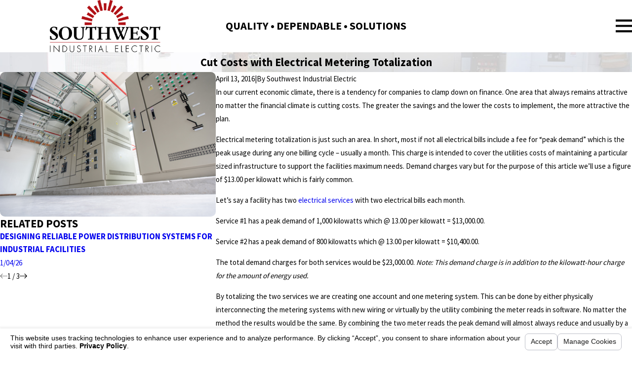

--- FILE ---
content_type: text/html; charset=utf-8
request_url: https://www.southwestelectric.com/sa.svc
body_size: 165
content:
<html><head><title>Request Rejected</title></head><body>The requested URL was rejected. Please consult with your administrator.<br><br>Your support ID is: 5523140690880706347<br><br><a href='javascript:history.back();'>[Go Back]</a></body></html>

--- FILE ---
content_type: image/svg+xml; charset=utf-8
request_url: https://www.southwestelectric.com/cms/svg/site/jp3952chr_i.24.2601151620314.svg
body_size: 11082
content:
<?xml version="1.0" encoding="UTF-8" standalone="no"?>
<svg xmlns="http://www.w3.org/2000/svg" viewBox="0 0 24 24">
<style>
	g path { stroke: none; }
	g.root { display: none; }
	g.root:target { display: inline; }
	g line { stroke: black; }
	g circle { stroke: black; }
	g polyline { stroke: black; }
</style>
<g class="root" id="24_7" data-name="24_7">
	<path class="st0" d="M12.473 5.936v1.006h-0.949v-1.006H12.473zM9.894 7.383l-0.503-0.874l-0.823 0.475l0.503 0.874L9.894 7.383zM7.878 9.051l-0.874-0.503l-0.475 0.823l0.874 0.503L7.878 9.051zM7.004 15.412l0.874-0.503l-0.475-0.823l-0.874 0.503L7.004 15.412zM9.39 17.45l0.503-0.874l-0.823-0.475l-0.503 0.874L9.39 17.45zM11.527 18.023h0.949v-1.006h-0.949V18.023zM15.432 16.976l-0.503-0.874l-0.823 0.475l0.503 0.874L15.432 16.976zM16.122 14.909l0.874 0.503l0.475-0.823l-0.874-0.503L16.122 14.909zM16.996 8.547l-0.874 0.503l0.475 0.823l0.874-0.503L16.996 8.547zM14.61 6.509l-0.503 0.874l0.823 0.475l0.503-0.874L14.61 6.509zM14.6 10.554c0.028-0.035 0.07-0.057 0.101-0.085c0.028-0.035 0.038-0.089 0.057-0.133l0.098-0.282c0.06-0.19 0.117-0.386 0.165-0.592c-0.206 0.047-0.399 0.104-0.592 0.165l-0.282 0.098c-0.044 0.019-0.098 0.025-0.133 0.057c-0.028 0.032-0.051 0.073-0.085 0.101l-0.756 0.756l-1.174 1.174l-0.671-0.671L11.077 10.889c-0.047-0.035-0.063-0.104-0.123-0.13l-0.187-0.066c-0.247-0.089-0.506-0.165-0.782-0.225c0.06 0.275 0.136 0.535 0.225 0.782l0.066 0.187c0.025 0.057 0.092 0.076 0.13 0.123l0.253 0.253l1.006 1.006l0.335 0.335l0.335-0.335l1.51-1.51L14.6 10.554zM6.273 12.01h-0.817h-0.529c0-0.047 0-0.098 0.003-0.142l0.028-0.586c0.054-0.386 0.104-0.772 0.218-1.149c0.203-0.753 0.529-1.472 0.962-2.121c0.886-1.285 2.187-2.282 3.675-2.763c0.744-0.237 1.522-0.348 2.304-0.345c0.775 0.063 1.563 0.085 2.326 0.32c1.538 0.418 2.931 1.405 3.947 2.725c-0.772-1.481-2.089-2.728-3.697-3.421c-0.798-0.348-1.674-0.601-2.564-0.576c-0.883 0-1.769 0.123-2.614 0.392c-1.687 0.544-3.165 1.674-4.168 3.133c-0.491 0.737-0.861 1.551-1.095 2.405c-0.127 0.424-0.184 0.864-0.244 1.304l-0.035 0.661c-0.013 0.222-0.003 0.421-0.006 0.633l-0.006 0.475h0.481h0.19l-1.241 2.171l-1.551-2.171H1.931h0.484l-0.009-0.475c-0.009-0.462 0.022-0.886 0.041-1.317c0-0.215 0.054-0.427 0.082-0.639c0.041-0.212 0.047-0.43 0.114-0.636l0.161-0.627c0.047-0.212 0.142-0.405 0.209-0.611c0.13-0.411 0.339-0.791 0.522-1.181c0.826-1.51 2.032-2.826 3.519-3.703c0.358-0.241 0.76-0.408 1.143-0.598c0.196-0.089 0.402-0.152 0.605-0.228c0.203-0.076 0.405-0.152 0.614-0.196l0.627-0.158l0.639-0.092c0.421-0.095 0.855-0.117 1.285-0.177c1.738-0.127 3.535 0.209 5.172 0.997c-1.472-1.063-3.292-1.709-5.175-1.814l-0.709-0.009c-0.117 0-0.237-0.006-0.354 0c-0.117 0.013-0.234 0.025-0.351 0.041c-0.234 0.038-0.468 0.073-0.699 0.12l-0.687 0.18C8.925 1.885 8.704 1.964 8.482 2.05c-0.222 0.085-0.449 0.155-0.665 0.253c-0.424 0.209-0.861 0.396-1.256 0.658c-1.633 0.965-2.962 2.409-3.868 4.067c-0.203 0.427-0.43 0.845-0.573 1.298c-0.076 0.225-0.177 0.44-0.228 0.671l-0.177 0.687c-0.07 0.228-0.082 0.465-0.123 0.699c-0.028 0.234-0.089 0.465-0.089 0.703c-0.016 0.31-0.032 0.617-0.038 0.921h-0.538H0l0.535 0.75l2.516 3.526l0.43 0.605l0.367-0.642l2.013-3.526L6.273 12.01zM24 11.95l-0.535-0.75l-2.516-3.526l-0.43-0.605l-0.367 0.642l-2.013 3.526l-0.405 0.709h0.817h0.529c0 0.047 0 0.098-0.003 0.142l-0.028 0.586c-0.054 0.386-0.104 0.775-0.218 1.149c-0.206 0.753-0.529 1.472-0.962 2.121c-0.886 1.285-2.187 2.282-3.675 2.763c-1.494 0.481-3.102 0.418-4.634 0.032c-1.538-0.421-2.931-1.408-3.947-2.731c0.772 1.481 2.089 2.725 3.7 3.415c0.399 0.177 0.817 0.316 1.247 0.424c0.427 0.117 0.87 0.168 1.313 0.158c0.883-0.003 1.769-0.123 2.614-0.396c1.687-0.544 3.165-1.674 4.168-3.133c0.491-0.737 0.861-1.551 1.095-2.405c0.127-0.424 0.184-0.864 0.244-1.304l0.035-0.661c0.013-0.222 0.003-0.421 0.006-0.633l0.006-0.475h-0.481h-0.19l1.241-2.171l1.551 2.171h-0.085H21.585l0.009 0.475c0.009 0.481-0.022 0.921-0.044 1.37c-0.009 0.225-0.063 0.446-0.092 0.668c-0.032 0.222-0.063 0.446-0.127 0.661l-0.168 0.652l-0.231 0.633c-0.07 0.215-0.168 0.415-0.269 0.617c-0.104 0.199-0.18 0.411-0.304 0.601c-0.437 0.788-1.006 1.491-1.633 2.136c-0.646 0.63-1.377 1.155-2.159 1.605c-0.801 0.408-1.639 0.741-2.519 0.931c-0.218 0.057-0.443 0.073-0.665 0.114c-0.222 0.032-0.443 0.063-0.671 0.063c-0.225 0.006-0.449 0.028-0.674 0.057c-0.225 0.016-0.453 0.028-0.677 0.025c-1.814 0.009-3.656-0.503-5.279-1.478c1.427 1.244 3.273 2.073 5.225 2.314c0.244 0.032 0.491 0.054 0.737 0.07c0.247 0.003 0.494 0.003 0.741-0.016c0.247-0.006 0.491-0.054 0.734-0.095c0.244-0.041 0.491-0.063 0.731-0.127c0.968-0.209 1.893-0.573 2.773-1.025c0.858-0.491 1.665-1.07 2.371-1.76c0.69-0.706 1.313-1.481 1.791-2.345c0.133-0.209 0.222-0.44 0.335-0.661c0.108-0.222 0.218-0.443 0.294-0.68l0.253-0.696l0.184-0.718c0.07-0.237 0.104-0.481 0.142-0.728c0.032-0.244 0.085-0.487 0.098-0.734c0.016-0.329 0.032-0.658 0.041-0.981h0.538H24z" />
</g>
<g class="root" id="40_years_experience" data-name="40_years_experience">
	<path class="st0" d="M11.42 4.168h-1.333V0h3.336v4.168h-1.333V1.333h-0.67V4.168zM15.251 2.256c0.843 0.63 1.34 1.676 1.34 2.916v0.776l0.5 0.5v0.223h1.333v-0.776l-0.5-0.5v-0.223c0-2.183-1.23-4.001-3.129-4.634l-0.876-0.293v2.926h1.333V2.256zM6.414 6.446l0.5-0.5v-0.776c0-1.24 0.497-2.286 1.34-2.916v0.913h1.333V0.243L8.71 0.533c-1.899 0.633-3.129 2.453-3.129 4.634v0.223l-0.5 0.5v0.776h1.333V6.446zM23.923 17.535H21.234l0.537-4.841L16.394 19.148h2.689L18.546 23.989L23.923 17.535zM15.421 14.16v2.779c0.043 0.01 0.087 0.02 0.127 0.027c0.227 0.053 0.463 0.12 0.706 0.213c-0.1 0.24-0.213 0.46-0.333 0.66c-0.06 0.1-0.12 0.203-0.18 0.297c-0.033 0.04-0.093 0.027-0.133 0.047l-0.13 0.057l-1.04 0.447l-1.02 0.437v0.067v0.283v2.263c0.007 0.19-0.013 0.377 0.013 0.567c0.017 0.093-0.043 0.19-0.073 0.283l-0.11 0.283c-0.143 0.377-0.31 0.753-0.497 1.13c-0.187-0.377-0.353-0.753-0.497-1.13l-0.11-0.283c-0.03-0.093-0.09-0.19-0.073-0.283c0.027-0.19 0.007-0.377 0.013-0.567v-2.263v-0.283v-0.14l0-0.037l0.003-0.083c0.003-0.053 0.013-0.11 0.023-0.163c0.047-0.217 0.157-0.417 0.31-0.573c0.077-0.077 0.167-0.147 0.263-0.2c0.12-0.063 0.147-0.067 0.19-0.09l1.04-0.447l0.173-0.073v-2.086c-0.567 0.353-1.233 0.547-1.929 0.547h-0.407h-0.407c-0.693 0-1.36-0.193-1.929-0.55v2.089l0.173 0.073l1.04 0.447c0.043 0.02 0.07 0.027 0.19 0.09c0.097 0.053 0.183 0.12 0.263 0.2c0.153 0.157 0.263 0.357 0.31 0.573c0.01 0.053 0.02 0.11 0.023 0.163l0.003 0.083l0 0.037v0.14v0.283v2.263c0.007 0.19-0.013 0.377 0.013 0.567c0.017 0.093-0.043 0.19-0.073 0.283l-0.11 0.283c-0.143 0.377-0.31 0.753-0.497 1.13c-0.187-0.377-0.353-0.753-0.497-1.13l-0.11-0.283c-0.03-0.093-0.09-0.19-0.073-0.283c0.027-0.19 0.007-0.377 0.013-0.567v-2.263v-0.283v-0.067l-1.02-0.437l-1.04-0.447l-0.13-0.057c-0.043-0.02-0.1-0.007-0.133-0.047c-0.063-0.093-0.12-0.197-0.18-0.297c-0.12-0.2-0.23-0.42-0.333-0.66c0.243-0.093 0.48-0.16 0.706-0.213c0.043-0.01 0.087-0.017 0.127-0.027V14.16c-0.383-0.36-0.783-0.763-0.95-1.006c-0.423-0.623-0.553-2.069-0.553-2.526v-2.293h-1.58v-1.333h13.527v1.333h-1.61v2.293c0 0.457-0.13 1.903-0.553 2.526C16.204 13.397 15.807 13.797 15.421 14.16zM15.591 10.628v-2.293H7.917v2.293c0 0.57 0.18 1.57 0.323 1.776c0.143 0.21 0.9 0.93 1.516 1.473c0.44 0.413 1 0.633 1.593 0.633h0.407h0.407c0.593 0 1.153-0.22 1.576-0.616c0.633-0.56 1.39-1.276 1.533-1.486C15.407 12.197 15.591 11.202 15.591 10.628zM5.741 15.733c-0.06 0.027-0.09 0.08-0.127 0.13c-0.037 0.05-0.083 0.09-0.127 0.133l-0.063 0.063c-0.047 0.047-0.097 0.103-0.133 0.16c-0.08 0.117-0.14 0.247-0.173 0.387c-0.037 0.13-0.037 0.317-0.033 0.34v0.183v0.363v0.73c0 0.003 0 0.003 0 0.007l-1.263 0.507l-1.353 0.543l-0.676 0.27l-0.34 0.137c-0.157 0.063-0.317 0.147-0.457 0.25C0.414 20.33 0.06 21.043 0.077 21.723c0.203 0.487 0.4 0.973 0.666 1.46c0.267-0.487 0.463-0.973 0.666-1.46c-0.007-0.297 0.13-0.547 0.353-0.706c0.057-0.04 0.11-0.07 0.18-0.097l0.34-0.137l0.676-0.27l1.353-0.543l1.353-0.543c0.097-0.033 0.247-0.117 0.347-0.207c0.107-0.093 0.197-0.207 0.263-0.33c0.067-0.123 0.11-0.263 0.13-0.403c0.017-0.177 0.007-0.2 0.01-0.267V17.492v-0.363c0-0.05 0-0.123 0-0.173l0.017-0.017c0.043-0.043 0.083-0.087 0.133-0.127c0.05-0.037 0.103-0.07 0.13-0.127c0.203-0.483 0.407-0.966 0.557-1.506C6.707 15.323 6.228 15.529 5.741 15.733z" />
</g>
<g class="root" id="arrow_down" data-name="arrow down">
	<path d="M12 18.4l12-12.8h-24Z" />
</g>
<g class="root" id="arrow_left" data-name="arrow-left">
	<path d="M3.122 11.4l20.842-0.111L24 12.971H3.485l5.738 5.887l-1.271 1.305L0 12.035L1.267 10.73l6.681-6.893l1.271 1.305Z" />
</g>
<g class="root" id="arrow_right" data-name="arrow-right">
	<path d="M20.875 11.403l-20.839-0.111L0 12.974H20.513l-5.737 5.886L16.049 20.159l7.951-8.122l-1.271-1.304L16.049 3.841l-1.271 1.304Z" />
</g>
<g class="root" id="article" data-name="article">
	<path d="M20.672 3.124h2.562A0.766 0.766 0 0 1 24 3.888V21.202a2.202 2.202 0 0 1-2.198 2.198H3.012A3.019 3.019 0 0 1 0 20.388V1.347A0.749 0.749 0 0 1 0.746 0.6H19.927a0.746 0.746 0 0 1 0.746 0.746V3.124ZM19.92 22.332a2.185 2.185 0 0 1-0.316-1.13V1.667H1.067v18.72a1.951 1.951 0 0 0 1.944 1.944ZM22.933 4.191H20.672V21.202a1.13 1.13 0 1 0 2.261 0ZM2.861 3.184H10.547a0.72 0.72 0 0 1 0.72 0.72v4.26a0.72 0.72 0 0 1-0.72 0.72H2.861a0.72 0.72 0 0 1-0.72-0.72v-4.26A0.72 0.72 0 0 1 2.861 3.184ZM10.2 4.252H3.209V7.817H10.2Zm2.875 10.613h4.826a0.647 0.647 0 0 1 0.643 0.643v4.83A0.647 0.647 0 0 1 17.9 20.981H13.073a0.647 0.647 0 0 1-0.643-0.643v-4.83A0.647 0.647 0 0 1 13.073 14.866Zm4.404 1.068H13.5v3.983H17.478ZM18.414 3.719a0.535 0.535 0 0 1-0.533 0.534H14.825a0.534 0.534 0 0 1 0-1.068H17.88A0.535 0.535 0 0 1 18.414 3.719Zm0 4.632a0.535 0.535 0 0 1-0.533 0.534H12.725a0.534 0.534 0 0 1 0-1.068H17.88A0.535 0.535 0 0 1 18.414 8.35Zm0-2.316a0.535 0.535 0 0 1-0.533 0.534H12.725a0.534 0.534 0 0 1 0-1.068H17.88A0.535 0.535 0 0 1 18.414 6.035Zm0 4.702a0.535 0.535 0 0 1-0.533 0.534H2.678a0.534 0.534 0 0 1 0-1.068H17.88A0.535 0.535 0 0 1 18.414 10.737Zm0 2.363a0.535 0.535 0 0 1-0.533 0.534H2.678a0.534 0.534 0 0 1 0-1.068H17.88A0.534 0.534 0 0 1 18.414 13.099ZM11.045 15.461a0.535 0.535 0 0 1-0.533 0.534H2.677a0.534 0.534 0 0 1 0-1.068H10.512A0.535 0.535 0 0 1 11.045 15.461Zm0 2.407a0.535 0.535 0 0 1-0.533 0.534H2.677a0.534 0.534 0 0 1 0-1.068H10.512A0.535 0.535 0 0 1 11.045 17.871Zm-1.903 2.408a0.535 0.535 0 0 1-0.533 0.534H2.677a0.534 0.534 0 0 1 0-1.068h5.932A0.535 0.535 0 0 1 9.143 20.278Zm1.37-0.534a0.534 0.534 0 1 1-0.533 0.534A0.534 0.534 0 0 1 10.512 19.745Z" />
</g>
<g class="root" id="blog_menu" data-name="blog menu">
	<path d="M16.285 0.001a3.434 3.434 0 0 0-3.304 2.571H0V4.286H12.981a3.409 3.409 0 0 0 6.609 0H24V2.572H19.59A3.434 3.434-1.715 0 0 16.285 0.001Zm0 1.714a1.714 1.714 0 1 1-1.714 1.714A1.702 1.702-1.715 0 1 16.285 1.715ZM7.714 8.572a3.434 3.434 0 0 0-3.304 2.571H0v1.714H4.41a3.409 3.409 0 0 0 6.609 0H24V11.143H11.018A3.434 3.434-1.715 0 0 7.714 8.572Zm0 1.714a1.714 1.714 0 1 1-1.714 1.714A1.702 1.702-1.715 0 1 7.714 10.286Zm8.571 6.857a3.434 3.434 0 0 0-3.304 2.571H0v1.714H12.981a3.409 3.409 0 0 0 6.609 0H24V19.715H19.59A3.434 3.434-1.715 0 0 16.285 17.143Zm0 1.714a1.714 1.714 0 1 1-1.714 1.714A1.702 1.702-1.715 0 1 16.285 18.858Z" />
</g>
<g class="root" id="close" data-name="close">
	<path d="M3.524 3.524c-4.699 4.699-4.699 12.253 0 16.952s12.253 4.699 16.952 0s4.699-12.253 0-16.952C15.777-1.175 8.222-1.175 3.524 3.524zM16.238 9.42L13.658 12l2.58 2.58c0.461 0.461 0.461 1.198 0.092 1.658c-0.461 0.461-1.198 0.461-1.658 0.092c0 0 0 0-0.092-0.092L12 13.658l-2.58 2.58c-0.461 0.461-1.198 0.461-1.658-0.092C7.393 15.685 7.393 15.04 7.762 14.579l2.58-2.58l-2.58-2.58C7.301 8.959 7.301 8.222 7.762 7.762c0.461-0.461 1.198-0.461 1.658-0.092c0 0 0 0 0.092 0.092l2.58 2.58l2.58-2.58c0.461-0.461 1.198-0.461 1.658-0.092C16.698 8.13 16.698 8.867 16.238 9.42C16.238 9.42 16.238 9.42 16.238 9.42L16.238 9.42z" />
</g>
<g class="root" id="description" data-name="description">
	<path d="M0 20.71L0 3.29L24 3.29L24 20.71L0 20.71ZM22.065 5.221L1.935 5.221L1.935 18.779L22.065 18.779L22.065 5.221ZM13.553 16.835L3.875 16.835L3.875 14.903L13.553 14.903L13.553 16.835ZM3.875 11.028L20.126 11.028L20.126 12.971L3.875 12.971L3.875 11.028ZM3.875 7.165L20.126 7.165L20.126 9.097L3.875 9.097L3.875 7.165Z" />
</g>
<g class="root" id="flair" data-name="flair">
	<path d="M7.405 8.31l1.739 3.168l-1.071 0.595l-1.858-3.071l1.19-0.69Zm0.714-2.286l1.524 5.238l1.19-0.333L9.524 5.645l-1.405 0.381ZM2.643 13.072l3.19 1.739l0.595-1.071l-3.071-1.858l-0.714 1.19Zm-1.025 5.284l3.595-0.095v-1.214l-3.595-0.095v1.405Zm9.762-7.5h1.214l0.095-3.595h-1.405l0.095 3.595ZM0 15.169l5.284 1.31l0.333-1.19L0.381 13.786l-0.381 1.382ZM2.857 9.527l3.905 3.786l0.88-0.929l-3.786-3.905l-0.999 1.048ZM14.478 5.645l-1.31 5.284l1.19 0.333l1.501-5.238l-1.382-0.381Zm9.143 8.142l-5.238 1.501l0.333 1.19l5.284-1.31l-0.381-1.382Zm-4.835 4.451l3.595 0.095v-1.405l-3.595 0.095v1.214Zm1.858-6.382l-3.071 1.858l0.595 1.071l3.168-1.739l-0.69-1.19Zm-0.522-3.357l-3.786 3.905l0.929 0.88l3.905-3.786l-1.048-0.999Zm-3.548-0.214l-1.739 3.19l1.071 0.595l1.858-3.071l-1.19-0.714Z" />
</g>
<g class="root" id="free_estimates" data-name="free_estimates">
	<path class="st0" d="M17.692 3.026V2.017h-3.535C14.082 0.892 13.145 0 12 0s-2.082 0.892-2.157 2.017H6.305v1.009H3.279V24h1.297v-0.065L10.485 23.351L4.576 22.768V4.323h1.729V5.838h11.387v-1.515h1.729V22.768L13.69 23.351l5.734 0.584V24h1.297V3.026H17.692zM16.395 4.541H7.602v-0.217v-1.009h3.895l-0.308-0.866c-0.036-0.104-0.055-0.198-0.055-0.289c0-0.477 0.389-0.866 0.866-0.866c0.477 0 0.866 0.389 0.866 0.866c0 0.088-0.019 0.182-0.055 0.289l-0.308 0.866h3.895v1.009V4.541zM11.29 8.011l0.918 0.918l-3.182 3.182h2.108v1.297H5.802V8.072h3.821v1.297h-2.523v2.737h1.823l-1.414-1.414l0.918-0.918l0.551 0.551L11.29 8.011zM12.204 15.989l-3.182 3.182h2.111v1.297H5.802V15.136h3.821v1.297h-2.523v2.737h1.823l-1.414-1.414l0.918-0.918l0.551 0.551l2.316-2.316L12.204 15.989zM18.055 10.378H13.009v-1.297h5.046V10.378zM13.009 11.098h3.026v1.297H13.009V11.098zM13.009 16.145h5.046v1.297H13.009V16.145zM13.009 18.162h3.026v1.297H13.009V18.162z" />
</g>
<g class="root" id="full_service" data-name="full_service">
	<path class="st0" d="M12.749 16.586h1.875L10.875 21.084l0.376-3.373h-1.875l3.749-4.498L12.749 16.586zM24 7.073v3.895c0 0.178-0.075 0.341-0.191 0.457l-0.305 0.305l0.003 8.021l-0.01 0.165c-0.006 0.097-0.029 0.198-0.065 0.289c-0.068 0.188-0.185 0.354-0.334 0.477c-0.149 0.126-0.331 0.208-0.519 0.24c-0.049 0.006-0.094 0.013-0.143 0.013l-0.071 0l-0.036-0.003l-0.13-0.01l-1.035-0.075l-2.072-0.152c-1.382-0.107-2.763-0.224-4.145-0.35c1.382-0.126 2.763-0.243 4.145-0.35l2.072-0.152l1.035-0.075l0 0l0-0.016l0.003-7.641h-3.143v1.326c0 0.357-0.292 0.649-0.649 0.649H16.443c-0.357 0-0.649-0.292-0.649-0.649v-1.326H8.205v1.326c0 0.357-0.292 0.649-0.649 0.649h-1.975c-0.357 0-0.649-0.292-0.649-0.649v-1.326h-3.146c0.003 2.546-0.01 5.092 0.01 7.635l0 0.013l1.025 0.075l2.072 0.152l2.072 0.169l2.072 0.191l-2.072 0.191l-2.072 0.169l-2.072 0.152l-1.035 0.075l-0.13 0.01c-0.01 0.003-0.065 0.003-0.114 0c-0.049-0.003-0.094-0.01-0.143-0.016c-0.191-0.036-0.373-0.12-0.519-0.246c-0.149-0.126-0.266-0.292-0.331-0.483c-0.032-0.094-0.055-0.195-0.062-0.292l-0.01-0.159c0.019-2.672 0.006-5.345 0.01-8.014l-0.305-0.305C0.065 11.299 0 11.134 0 10.968V7.073l0-0.071c0.003-0.045 0.003-0.094 0.01-0.139c0.013-0.094 0.039-0.185 0.071-0.272c0.071-0.175 0.185-0.331 0.331-0.451C0.558 6.019 0.733 5.935 0.918 5.899c0.045-0.006 0.094-0.016 0.139-0.019c0.049-0.003 0.097-0.003 0.107-0.003h0.123h0.973h1.949h4.181V4.057c0-0.629 0.512-1.142 1.142-1.142h4.936c0.629 0 1.142 0.512 1.142 1.142v1.819h4.181h1.949h0.973h0.123c0.01 0 0.062 0 0.107 0.003c0.045 0.003 0.094 0.01 0.139 0.019c0.185 0.036 0.36 0.12 0.506 0.24c0.143 0.12 0.259 0.276 0.331 0.451c0.036 0.088 0.062 0.178 0.071 0.272c0.006 0.045 0.01 0.094 0.01 0.139L24 7.073zM9.688 5.877H12h2.312V4.213H9.688V5.877zM1.661 19.748l0.055 0.003c-0.019-0.006-0.039-0.013-0.055-0.01c-0.006 0-0.01 0-0.016 0.003C1.638 19.745 1.628 19.748 1.661 19.748zM6.908 11.121h-0.678v1.664h0.678V11.121zM17.766 11.121H17.092v1.664h0.678V11.121zM19.064 10.472v0.337h3.525L22.703 10.699V7.174h-0.963h-1.949H12H4.21H2.261H1.297V10.699l0.114 0.114h3.525V10.472c0-0.357 0.292-0.649 0.649-0.649h1.975c0.357 0 0.649 0.292 0.649 0.649v0.337H15.795V10.472c0-0.357 0.292-0.649 0.649-0.649h1.975C18.775 9.824 19.064 10.116 19.064 10.472zM22.362 19.754l-0.006-0.003c-0.003 0-0.01-0.003-0.013-0.003c-0.019-0.003-0.042 0.003-0.062 0.01c0 0 0 0 0 0l0.055-0.003L22.362 19.754z" />
</g>
<g class="root" id="honest_pricing" data-name="honest_pricing">
	<path class="st0" d="M19.516 7.233l-0.206-0.264h-0.336H15.492h-0.425H9.486h-0.425H5.581H5.245l-0.206 0.264L1.131 12.255L0.775 12.718l0.401 0.429l2.65 2.832c0.878 0.95 1.779 1.875 2.64 2.842c0.213 0.243 0.459 0.456 0.699 0.672l0.723 0.651l1.45 1.299l1.464 1.286L12.276 23.997l-1.172-1.56l-1.19-1.543l-1.203-1.529l-0.603-0.764c-0.202-0.254-0.398-0.514-0.624-0.744c-0.908-0.919-1.772-1.882-2.664-2.818L3.068 13.164h3.905l2.167 4.816c0.106 0.233 0.206 0.466 0.302 0.703c0.093 0.237 0.243 0.449 0.374 0.672l0.802 1.316c0.542 0.874 1.09 1.748 1.659 2.609c-0.267-0.998-0.559-1.985-0.854-2.972l-0.453-1.474c-0.079-0.243-0.137-0.497-0.254-0.723c-0.117-0.226-0.223-0.459-0.326-0.692L8.478 13.164H16.078l-1.916 4.254c-0.5 0.895-0.723 1.913-1.042 2.886c-0.295 0.987-0.583 1.975-0.843 2.976c0.576-0.86 1.124-1.731 1.666-2.605c0.518-0.884 1.135-1.728 1.471-2.694l2.167-4.816h3.905l-1.755 1.875c-0.888 0.939-1.755 1.896-2.66 2.821c-0.226 0.23-0.418 0.494-0.62 0.747l-0.603 0.764l-1.203 1.532c-0.795 1.025-1.587 2.057-2.365 3.096c0.987-0.847 1.964-1.7 2.934-2.564l1.45-1.299l0.723-0.651c0.24-0.219 0.49-0.425 0.706-0.668c0.86-0.963 1.762-1.892 2.64-2.842l2.65-2.832l0.401-0.429l-0.36-0.463L19.516 7.233zM21.323 11.793h-3.421l-1.724-3.452h2.461L21.323 11.793zM16.369 11.793H8.186l1.724-3.452h4.734L16.369 11.793zM5.917 8.341h2.461L6.65 11.793H3.229L5.917 8.341zM4.594 20.647h-1.371v0.987H2.232v1.371H3.222V23.997h1.371v-0.987h0.987v-1.371H4.594V20.647zM4.463 21.765v1.118H3.349v-1.118H4.463zM19.975 6.064l-0.97-0.97l1.118-1.118l0.97 0.97L19.975 6.064zM22.766 3.274l-0.97-0.97l1.118-1.118l0.97 0.97L22.766 3.274zM22.766 3.98l1.118 1.118l-0.97 0.97l-1.118-1.118L22.766 3.98zM20.123 3.274L19.009 2.16l0.97-0.97l1.118 1.118L20.123 3.274zM3.476 1.673h-1.371V0h1.371V1.673zM3.476 5.581h-1.371V3.908h1.371V5.581zM5.581 3.476H3.908v-1.371h1.673V3.476zM1.673 3.476H0v-1.371h1.673V3.476z" />
</g>
<g class="root" id="menu" data-name="menu">
	<path d="M0 2.634v2.927H24v-2.927Zm0 7.902v2.927H24V10.537Zm0 7.902v2.927H24v-2.927Z" />
</g>
<g class="root" id="phone" data-name="phone">
	<path d="M6.407 0.948L8.464 5.07a1.715 1.715 0 0 1-0.322 1.98c-0.56 0.56-1.208 1.208-1.664 1.673a1.709 1.709 0 0 0-0.295 2.01l0.013 0.023a20.558 20.558 0 0 0 3.12 3.952a20.6 20.6 0 0 0 3.926 3.108l0.026 0.016a1.713 1.713 0 0 0 2.014-0.304l1.667-1.667a1.715 1.715 0 0 1 1.98-0.322l4.121 2.06a1.715 1.715 0 0 1 0.948 1.533V22.282A1.712 1.712-7.494 0 1 21.83 23.938a32.41 32.41 0 0 1-13.996-7.764A32.422 32.422-7.494 0 1 0.065 2.173A1.712 1.712-7.494 0 1 1.722 0h3.152a1.715 1.715 0 0 1 1.533 0.948Z" />
</g>
<g class="root" id="play" data-name="play">
	<path d="M1.777 0l0.253 0.014l0.25 0.098L22.719 11.224a0.852 0.852 0 0 1 0 1.527L2.279 23.864a0.977 0.977 0 0 1-1.471-0.764v-22.231a0.923 0.923 0 0 1 0.721-0.859Z" />
</g>
<g class="root" id="plus" data-name="plus">
	<path d="M12 0A12 12-9.23 1 0 24 12A12.006 12.006-9.23 0 0 12 0Zm4.818 13.164H13.164v3.654a1.164 1.164 0 1 1-2.327 0V13.164H7.183a1.164 1.164 0 0 1 0-2.327h3.654V7.183a1.164 1.164 0 1 1 2.327 0v3.654h3.654a1.164 1.164 0 1 1 0 2.327Z" />
</g>
<g class="root" id="quality_work" data-name="quality_work">
	<path class="st0" d="M22.196 4.287v0.646v5.085v2.542v1.273v0.636v0.317v0.158c0 0.053-0.01 0.129-0.013 0.195l-0.04 0.402c-0.03 0.125-0.066 0.247-0.099 0.373c-0.056 0.257-0.168 0.465-0.254 0.696c-0.099 0.221-0.221 0.422-0.34 0.627c-0.135 0.185-0.28 0.369-0.425 0.544c-0.594 0.689-1.25 1.27-1.929 1.814c-1.365 1.075-2.823 1.972-4.326 2.773c1.319-1.075 2.589-2.206 3.723-3.426c0.567-0.607 1.095-1.246 1.517-1.916c0.102-0.168 0.195-0.34 0.297-0.501c0.082-0.168 0.188-0.326 0.27-0.488c0.069-0.162 0.168-0.326 0.198-0.488l0.066-0.244l0.02-0.231c0.003-0.043 0.013-0.069 0.013-0.122v-0.158v-0.317v-0.636v-1.273v-2.542V5.547c-0.742-0.082-1.425-0.261-2.101-0.452c-0.871-0.254-1.708-0.57-2.536-0.913c-0.828-0.346-1.639-0.722-2.434-1.154l-0.594-0.336l-0.587-0.369c-0.195-0.145-0.386-0.261-0.58-0.432c-0.016-0.013-0.03-0.026-0.046-0.04c-0.016 0.013-0.03 0.026-0.046 0.04c-0.195 0.171-0.389 0.284-0.584 0.425l-0.587 0.363l-0.594 0.333c-0.798 0.425-1.609 0.798-2.437 1.141c-0.824 0.343-1.665 0.653-2.529 0.913C4.544 5.26 3.872 5.448 3.123 5.54v5.273v2.941l0 0.732l0.02 0.297c0.01 0.099 0.036 0.201 0.049 0.3c0.086 0.402 0.247 0.805 0.448 1.197c0.429 0.778 1.006 1.517 1.678 2.173c0.343 0.32 0.646 0.686 0.983 1.026c0.33 0.343 0.683 0.673 1.039 0.999c0.719 0.643 1.467 1.27 2.242 1.86c0.782 0.58 1.56 1.184 2.417 1.662c-0.472-0.145-0.92-0.359-1.372-0.561c-0.448-0.204-0.89-0.429-1.329-0.66c-0.877-0.462-1.735-0.966-2.566-1.523c-0.412-0.28-0.828-0.564-1.227-0.874c-0.399-0.307-0.811-0.613-1.151-0.996c-0.346-0.373-0.686-0.762-1.009-1.167C3.031 17.807 2.737 17.372 2.48 16.9c-0.247-0.478-0.458-0.993-0.577-1.55c-0.023-0.142-0.056-0.28-0.069-0.425L1.804 14.493l0-0.739v-2.941V4.933v-0.64l0.66-0.02c0.732-0.023 1.576-0.234 2.378-0.472c0.811-0.244 1.616-0.541 2.407-0.871c0.791-0.33 1.57-0.686 2.318-1.085l0.551-0.307l0.528-0.326c0.155-0.115 0.343-0.228 0.475-0.346c0.066-0.059 0.145-0.119 0.204-0.175c0.043-0.053 0.089-0.106 0.138-0.152L12.013 0l0.534 0.538c0.049 0.049 0.096 0.102 0.142 0.158c0.059 0.056 0.138 0.119 0.204 0.178c0.132 0.122 0.317 0.234 0.472 0.353l0.524 0.33l0.547 0.313c0.742 0.406 1.52 0.765 2.308 1.095c0.788 0.326 1.593 0.63 2.404 0.864c0.805 0.234 1.642 0.429 2.387 0.445L22.196 4.287zM16.947 10.15l-4.287 0.66l1.326-6.265l-6.932 9.563l4.287-0.66l-1.319 6.265L16.947 10.15z" />
</g>
<g class="root" id="scroll_left" data-name="scroll-left">
	<path d="M3.122 11.4l20.842-0.111L24 12.971H3.485l5.738 5.887l-1.271 1.305L0 12.035L1.267 10.73l6.681-6.893l1.271 1.305Z" />
</g>
<g class="root" id="scroll_right" data-name="scroll-right">
	<path d="M20.875 11.403l-20.839-0.111L0 12.974H20.513l-5.737 5.886L16.049 20.159l7.951-8.122l-1.271-1.304L16.049 3.841l-1.271 1.304Z" />
</g>
<g class="root" id="search" data-name="search">
	<path d="M2.771 8.945a6.153 6.153 0 1 1 1.802 4.376A5.954 5.954-858.836 0 1 2.771 8.945Zm13.317 6.177l-0.384-0.384a8.546 8.546 0 0 0 2.124-5.792a8.69 8.69 0 0 0-2.574-6.338a8.524 8.524 0 0 0-6.306-2.606a8.9 8.9 0 0 0-8.947 8.945a8.521 8.521 0 0 0 2.607 6.306a8.681 8.681 0 0 0 6.338 2.574a8.546 8.546 0 0 0 5.792-2.123l0.384 0.384v1.094l6.818 6.818l2.06-2.06l-6.818-6.818Z" />
</g>
<g class="root" id="star" data-name="star">
	<polygon points="12 18.1 19.4 23.5 16.6 14.7 24 9.5 15 9.5 12 0.5 9 9.5 0 9.5 7.4 14.7 4.6 23.5" xmlns="http://www.w3.org/2000/svg" />
</g>
</svg>